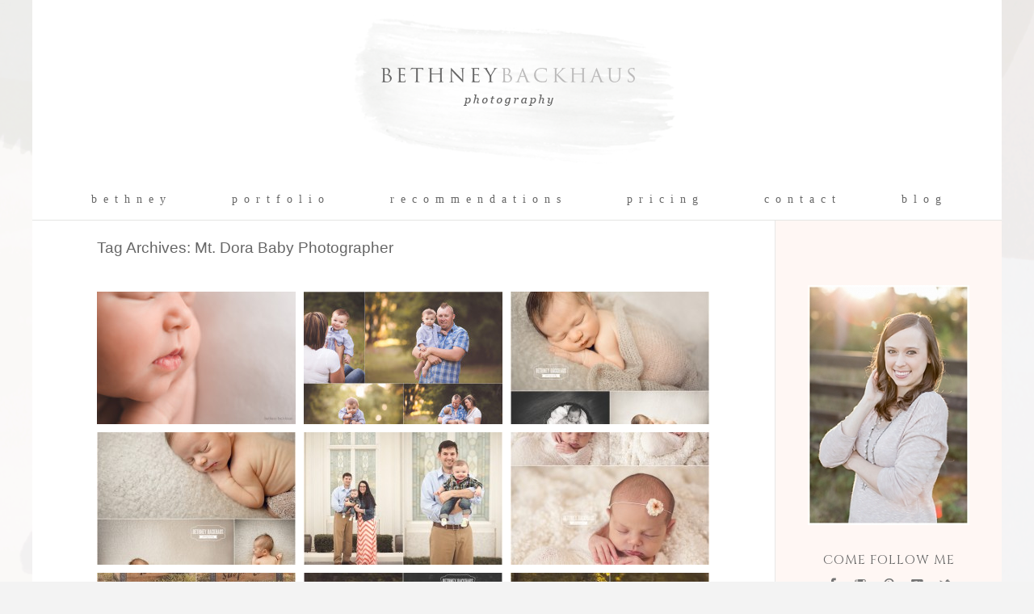

--- FILE ---
content_type: text/html; charset=UTF-8
request_url: http://www.bethneybackhaus.com/tag/mt-dora-baby-photographer/
body_size: 10201
content:
<!DOCTYPE html>
<html lang="en-US"><!-- p5 build #406 -->
<head>
	<title>Posts tagged: "Mt. Dora Baby Photographer Archives - Orlando Newborn Photography | Bethney Backhaus Photography" &raquo; Orlando Newborn Photography | Bethney Backhaus Photography</title>
	<meta charset="UTF-8" />
	<meta http-equiv="imagetoolbar" content="no" />
	<meta http-equiv="X-UA-Compatible" content="IE=edge" />
	<meta name="description" content="Tag Archives: Mt. Dora Baby Photographer Archives - Orlando Newborn Photography | Bethney Backhaus Photography - Bethney Backhaus is an on location, natural light, modern lifestyle, and portrait photographer specializing in family, child, baby, newborn, and maternity photography. Bethney Backhaus is located an hour north of Orlando, FL and serves the surrounding Orlando and Lake County, FL area." />
	<meta name="keywords" content="Mount Dora FL, Eustis FL, Tavares FL, Leesburg FL, Central Florida, Orlando FL, Mt. Dora Florida, Central Florida, Lake County, FL" />
	<meta name="pinterest" content="nohover" />
	<link rel="stylesheet" href="//netdna.bootstrapcdn.com/font-awesome/4.3.0/css/font-awesome.css" id="fa-styles"/>

	<!-- wp_head() elements -->
	<meta name='robots' content='index, follow, max-image-preview:large, max-snippet:-1, max-video-preview:-1' />
	
	<!-- This site is optimized with the Yoast SEO plugin v24.9 - https://yoast.com/wordpress/plugins/seo/ -->
	<link rel="canonical" href="http://www.bethneybackhaus.com/tag/mt-dora-baby-photographer/" />
	<link rel="next" href="http://www.bethneybackhaus.com/tag/mt-dora-baby-photographer/page/2/" />
	<meta property="og:locale" content="en_US" />
	<meta property="og:type" content="article" />
	<meta property="og:title" content="Mt. Dora Baby Photographer Archives - Orlando Newborn Photography | Bethney Backhaus Photography" />
	<meta property="og:url" content="http://www.bethneybackhaus.com/tag/mt-dora-baby-photographer/" />
	<meta property="og:site_name" content="Orlando Newborn Photography | Bethney Backhaus Photography" />
	<script type="application/ld+json" class="yoast-schema-graph">{"@context":"https://schema.org","@graph":[{"@type":"CollectionPage","@id":"http://www.bethneybackhaus.com/tag/mt-dora-baby-photographer/","url":"http://www.bethneybackhaus.com/tag/mt-dora-baby-photographer/","name":"Mt. Dora Baby Photographer Archives - Orlando Newborn Photography | Bethney Backhaus Photography","isPartOf":{"@id":"http://www.bethneybackhaus.com/#website"},"breadcrumb":{"@id":"http://www.bethneybackhaus.com/tag/mt-dora-baby-photographer/#breadcrumb"},"inLanguage":"en-US"},{"@type":"BreadcrumbList","@id":"http://www.bethneybackhaus.com/tag/mt-dora-baby-photographer/#breadcrumb","itemListElement":[{"@type":"ListItem","position":1,"name":"Home","item":"http://www.bethneybackhaus.com/"},{"@type":"ListItem","position":2,"name":"Mt. Dora Baby Photographer"}]},{"@type":"WebSite","@id":"http://www.bethneybackhaus.com/#website","url":"http://www.bethneybackhaus.com/","name":"Orlando Newborn Photography | Bethney Backhaus Photography","description":"Bethney of Bethney Backhaus Photography is an Orlando Newborn Photographer also specializing in family, maternity and baby photography in Orlando, Florida and surrounding areas including but not limited to Mount Dora and Winter Park.","potentialAction":[{"@type":"SearchAction","target":{"@type":"EntryPoint","urlTemplate":"http://www.bethneybackhaus.com/?s={search_term_string}"},"query-input":{"@type":"PropertyValueSpecification","valueRequired":true,"valueName":"search_term_string"}}],"inLanguage":"en-US"}]}</script>
	<!-- / Yoast SEO plugin. -->
	
	
	<link rel="alternate" type="application/rss+xml" title="Orlando Newborn Photography | Bethney Backhaus Photography &raquo; Mt. Dora Baby Photographer Tag Feed" href="http://www.bethneybackhaus.com/tag/mt-dora-baby-photographer/feed/" />
	<style id='wp-img-auto-sizes-contain-inline-css' type='text/css'>
	img:is([sizes=auto i],[sizes^="auto," i]){contain-intrinsic-size:3000px 1500px}
	/*# sourceURL=wp-img-auto-sizes-contain-inline-css */
	</style>
	<link rel='stylesheet' id='myPinterestBadge-css' href='http://www.bethneybackhaus.com/website/wp-content/plugins/my-pinterest-badge/css/mypinterest.css?ver=6.9' type='text/css' media='all' />
	<link rel='stylesheet' id='jquery.bxslider-css' href='//www.bethneybackhaus.com/website/wp-content/plugins/testimonials-widget/includes/libraries/testimonials-widget/includes/libraries/bxslider-4/dist/jquery.bxslider.css?ver=6.9' type='text/css' media='all' />
	<link rel='stylesheet' id='Axl_Testimonials_Widget-css' href='//www.bethneybackhaus.com/website/wp-content/plugins/testimonials-widget/includes/libraries/testimonials-widget/assets/css/testimonials-widget.css?ver=6.9' type='text/css' media='all' />
	<link rel='stylesheet' id='Axl_Testimonials_Widget_Premium-css' href='//www.bethneybackhaus.com/website/wp-content/plugins/testimonials-widget/assets/css/testimonials-widget-premium.css?ver=6.9' type='text/css' media='all' />
	<link rel='stylesheet' id='testimonials-widget-premium-form-css' href='//www.bethneybackhaus.com/website/wp-content/plugins/testimonials-widget/assets/css/testimonials-widget-premium-form.css?ver=6.9' type='text/css' media='all' />
	<style id='wp-emoji-styles-inline-css' type='text/css'>
	
	img.wp-smiley, img.emoji {
		display: inline !important;
		border: none !important;
		box-shadow: none !important;
		height: 1em !important;
		width: 1em !important;
		margin: 0 0.07em !important;
		vertical-align: -0.1em !important;
		background: none !important;
		padding: 0 !important;
	}
	/*# sourceURL=wp-emoji-styles-inline-css */
	</style>
	<link rel='stylesheet' id='wp-block-library-css' href='http://www.bethneybackhaus.com/website/wp-includes/css/dist/block-library/style.min.css?ver=6.9' type='text/css' media='all' />
	<style id='wp-block-library-inline-css' type='text/css'>
	/*wp_block_styles_on_demand_placeholder:6970014f359be*/
	/*# sourceURL=wp-block-library-inline-css */
	</style>
	<style id='classic-theme-styles-inline-css' type='text/css'>
	/*! This file is auto-generated */
	.wp-block-button__link{color:#fff;background-color:#32373c;border-radius:9999px;box-shadow:none;text-decoration:none;padding:calc(.667em + 2px) calc(1.333em + 2px);font-size:1.125em}.wp-block-file__button{background:#32373c;color:#fff;text-decoration:none}
	/*# sourceURL=/wp-includes/css/classic-themes.min.css */
	</style>
	<link rel='stylesheet' id='contact-form-7-css' href='http://www.bethneybackhaus.com/website/wp-content/plugins/contact-form-7/includes/css/styles.css?ver=5.8' type='text/css' media='all' />
	<link rel='stylesheet' id='pinterest-pinboard-widget-style-css' href='http://www.bethneybackhaus.com/website/wp-content/plugins/pinterest-pinboard-widget/style.css?v=1&#038;ver=6.9' type='text/css' media='all' />
	<link rel='stylesheet' id='wp-advanced-rp-css-css' href='http://www.bethneybackhaus.com/website/wp-content/plugins/advanced-recent-posts-widget/css/advanced-recent-posts-widget.css?ver=6.9' type='text/css' media='all' />
	<link rel='stylesheet' id='mediaelementjs-styles-css' href='http://www.bethneybackhaus.com/website/wp-content/plugins/media-element-html5-video-and-audio-player/mediaelement/v4/mediaelementplayer.min.css?ver=6.9' type='text/css' media='all' />
	<link rel='stylesheet' id='mediaelementjs-styles-legacy-css' href='http://www.bethneybackhaus.com/website/wp-content/plugins/media-element-html5-video-and-audio-player/mediaelement/v4/mediaelementplayer-legacy.min.css?ver=6.9' type='text/css' media='all' />
	<script type="text/javascript" src="http://www.bethneybackhaus.com/website/wp-content/plugins/my-pinterest-badge/js/mypinterest.js?ver=6.9" id="myPinterestBadge-js"></script>
	<script type="text/javascript" src="http://www.bethneybackhaus.com/website/wp-includes/js/jquery/jquery.min.js?ver=3.7.1" id="jquery-core-js"></script>
	<script type="text/javascript" src="http://www.bethneybackhaus.com/website/wp-includes/js/jquery/jquery-migrate.min.js?ver=3.4.1" id="jquery-migrate-js"></script>
	<script type="text/javascript" src="http://www.bethneybackhaus.com/website/wp-includes/js/underscore.min.js?ver=1.13.7" id="underscore-js"></script>
	<script type="text/javascript" src="http://www.bethneybackhaus.com/website/wp-content/plugins/media-element-html5-video-and-audio-player/mediaelement/v4/mediaelement-and-player.min.js?ver=4.2.8" id="mediaelementjs-scripts-js"></script>
	<link rel="https://api.w.org/" href="http://www.bethneybackhaus.com/wp-json/" /><link rel="alternate" title="JSON" type="application/json" href="http://www.bethneybackhaus.com/wp-json/wp/v2/tags/14" /><link rel="EditURI" type="application/rsd+xml" title="RSD" href="http://www.bethneybackhaus.com/website/xmlrpc.php?rsd" />
	<meta name="generator" content="WordPress 6.9" />
	<meta name="google-site-verification" content="nhwjIRaln0oG7Kx2cTIYbLk4_C2sjk5sauDX601PKgA" /><!-- Pinterest Meta Tag added by Pinterest Verify Meta Tag Plugin v1.3: http://tutskid.com/pinterest-verify-meta-tag/ -->
	<meta name="p:domain_verify" content="69e31a95bdaaa572e9dafaa34ec3c497" />
	
	<!-- END wp_head() elements -->

	<!--[if lt IE 9]>
		<script src="http://www.bethneybackhaus.com/website/wp-content/themes/prophoto5/js/html5shiv.js?ver=406"></script>
	<![endif]-->
	<script src="http://www.bethneybackhaus.com/website/wp-content/uploads/pp/static/1612582244_script.js"></script>
	<link rel="stylesheet" href="http://www.bethneybackhaus.com/website/wp-content/uploads/pp/static/1612582244_style.css" type="text/css"/>
	<link rel="stylesheet" href="http://www.bethneybackhaus.com/website/wp-content/uploads/pp/static/1612582244_retina.css" type="text/css" media="only screen and (-webkit-min-device-pixel-ratio: 1.5)"/>
	<link rel="stylesheet" href="https://fonts.googleapis.com/css?family=Pinyon+Script|Gilda+Display|Cinzel|League+Script|Josefin+Sans&subset=latin,latin-ext" type="text/css"/>
	<link rel="alternate" href="http://www.bethneybackhaus.com/feed/" type="application/rss+xml" title="Orlando Newborn Photography | Bethney Backhaus Photography Posts RSS feed"/>
	<link rel="pingback" href="http://www.bethneybackhaus.com/website/xmlrpc.php"/> 
</head>
<body id="body" class="archive tag tag-mt-dora-baby-photographer tag-14 wp-theme-prophoto5 not-mobile has-sidebar excerpted-posts">
	<div id="inner-body">

	
	<div id="outer-wrap-centered">

		<div id="middle-wrap">

			<div id="inner-wrap">

				<header class="sc"><div id="logo-wrap"><div id="logo">
	<a href="http://www.bethneybackhaus.com" title="Orlando Newborn Photography | Bethney Backhaus Photography" rel="home" id="logo-img-a">
		<img src="http://www.bethneybackhaus.com/website/wp-content/uploads/pp/images/logo_1450621386.png" id="logo-img" width="442" height="222" alt="Orlando Newborn Photography | Bethney Backhaus Photography logo" />	</a>

	<h1>
		<a href="http://www.bethneybackhaus.com" title="Orlando Newborn Photography | Bethney Backhaus Photography" rel="home">Orlando Newborn Photography | Bethney Backhaus Photography</a>
	</h1>

	<p>
		Bethney of Bethney Backhaus Photography is an Orlando Newborn Photographer also specializing in family, maternity and baby photography in Orlando, Florida and surrounding areas including but not limited to Mount Dora and Winter Park. 
	</p>

</div><!-- #logo -->
</div>
<nav id="primary-nav" class="centered sc">

	<ul class="primary-nav-menu suckerfish sc">

		<li id="primary_nav_menu_item_5" class="text-b-e-t-h-n-e-y mi-type-manual has-children mi-anchor-text first-menu-item" style="padding-top:18px;padding-bottom:18px;">


	<a href="#" class="text-b-e-t-h-n-e-y mi-type-manual has-children mi-anchor-text first-menu-item">b e t h n e y</a>
	<ul style="margin-top:18px;"><li id="primary_nav_menu_item_16" class="text-about-me mi-type-internal mi-page mi-anchor-text">


	<a href="http://www.bethneybackhaus.com/about-me/" class="text-about-me mi-type-internal mi-page mi-anchor-text">About me</a>
	
</li><li id="primary_nav_menu_item_19" class="text-cmpro-daily-project mi-type-manual mi-anchor-text">


	<a href="http://www.clickinmoms.com/cmprodaily/author/bethneybackhaus/" class="text-cmpro-daily-project mi-type-manual mi-anchor-text" target="_blank">CMPro Daily Project</a>
	
</li></ul>
</li><li id="primary_nav_menu_item_1" class="text-p-o-r-t-f-o-l-i-o mi-type-container mi-container has-children mi-anchor-text" style="padding-top:18px;padding-bottom:18px;">


	<a href="#" class="text-p-o-r-t-f-o-l-i-o mi-type-container mi-container has-children mi-anchor-text">p o r t f o l i o</a>
	<ul style="margin-top:18px;"><li id="primary_nav_menu_item_20" class="text-newborns mi-type-internal mi-page mi-anchor-text">


	<a href="http://www.bethneybackhaus.com/orlando-newborn-photographer/" class="text-newborns mi-type-internal mi-page mi-anchor-text">Newborns</a>
	
</li><li id="primary_nav_menu_item_21" class="text-kids mi-type-internal mi-page mi-anchor-text">


	<a href="http://www.bethneybackhaus.com/orlando-kids-photographer/" class="text-kids mi-type-internal mi-page mi-anchor-text">Kids</a>
	
</li><li id="primary_nav_menu_item_15" class="text-families mi-type-internal mi-page mi-anchor-text">


	<a href="http://www.bethneybackhaus.com/orlando-family-photographer/" class="text-families mi-type-internal mi-page mi-anchor-text">Families</a>
	
</li></ul>
</li><li id="primary_nav_menu_item_18" class="text-r-e-c-o-m-m-e-n-d-a-t-i-o-n-s mi-type-internal mi-page mi-anchor-text" style="padding-top:18px;padding-bottom:18px;">


	<a href="http://www.bethneybackhaus.com/kind-words/" class="text-r-e-c-o-m-m-e-n-d-a-t-i-o-n-s mi-type-internal mi-page mi-anchor-text">r e c o m m e n d a t i o n s</a>
	
</li><li id="primary_nav_menu_item_12" class="text-p-r-i-c-i-n-g- mi-type-internal mi-page mi-anchor-text" style="padding-top:18px;padding-bottom:18px;">


	<a href="http://www.bethneybackhaus.com/pricing/" class="text-p-r-i-c-i-n-g- mi-type-internal mi-page mi-anchor-text">p r i c i n g </a>
	
</li><li id="primary_nav_menu_item_17" class="text-c-o-n-t-a-c-t- mi-type-internal mi-page mi-anchor-text" style="padding-top:18px;padding-bottom:18px;">


	<a href="http://www.bethneybackhaus.com/contact/" class="text-c-o-n-t-a-c-t- mi-type-internal mi-page mi-anchor-text">c o n t a c t </a>
	
</li><li id="primary_nav_menu_item_7" class="text-b-l-o-g- mi-type-internal mi-page mi-anchor-text last-menu-item" style="padding-top:18px;padding-bottom:18px;">


	<a href="http://www.bethneybackhaus.com/blog/" class="text-b-l-o-g- mi-type-internal mi-page mi-anchor-text last-menu-item">b l o g </a>
	
</li>
	</ul>

</nav><div id="primary-nav-ajax-receptacle" class="nav-ajax-receptacle sc content-bg"></div></header><div id="contact-form" class="sc" style="display:none">

	
</div><!-- #contact-form--><table id="content-wrap">

	<tr>

		<td id="content">

			<div class="page-title-wrap content-bg">

	<h2 class="page-title">
		Tag Archives: <span>Mt. Dora Baby Photographer</span>
	</h2>

	
</div> <!-- .page-title-wrap  -->

<!-- grid markup served from cache -->
<div class="excerpts-grid-wrap content-bg"><div id="grid-excerpts" class="grid grid-type-excerpts grid-style-img_rollover_text grid-format-cropped sc">
<div class="row sc"><div class="grid-item grid-row-1 grid-col-1 overlay-fade" style="width:246px;height:164px;" data-item-height="164" data-img-border-width="0">

	<img src="http://www.bethneybackhaus.com/website/wp-content/uploads/2015/02/11-1541-post/20150204_001-2-246x164.jpg" class="grid-img pp-no-pin ov-done" width="246" height="164" alt="" data-src-2x="http://www.bethneybackhaus.com/website/wp-content/uploads/2015/02/11-1541-post/20150204_001-2-492x328.jpg" />
	

	<div class="grid-overlay">

		<span class="overlay-bg" style="width:246px;height:164px;"></span>

		<div class="text-wrap">

			<h3>
				<a href="http://www.bethneybackhaus.com/simply-posed-newborn-baby-girl-newborn-photographer-orlando-fl/"  title="permalink to Simply posed newborn baby girl | Newborn Photographer Orlando FL">
					Simply posed newborn baby girl | Newborn Photographer Orlando FL				</a>
			</h3>

			
				<p class="text">
					Oh my! This sweet baby girl came to see me at my home studio last week! She just brightened up my entire week! It was<span class="read-more-wrap"><a href="http://www.bethneybackhaus.com/simply-posed-newborn-baby-girl-newborn-photographer-orlando-fl/" title="Simply posed newborn baby girl | Newborn Photographer Orlando FL">View full post &raquo;</a></span>				</p>

			
		</div>

	</div>

</div>
<div class="grid-item grid-row-1 grid-col-2 overlay-fade" style="width:246px;height:164px;" data-item-height="164" data-img-border-width="0">

	<img src="http://www.bethneybackhaus.com/website/wp-content/uploads/2014/10/cottonfamreal-246x164.jpg" class="grid-img pp-no-pin ov-done" width="246" height="164" alt="" data-src-2x="http://www.bethneybackhaus.com/website/wp-content/uploads/2014/10/cottonfamreal-492x328.jpg" />
	

	<div class="grid-overlay">

		<span class="overlay-bg" style="width:246px;height:164px;"></span>

		<div class="text-wrap">

			<h3>
				<a href="http://www.bethneybackhaus.com/the-cotton-family-orlando-family-photographer/"  title="permalink to The Cotton Family | Orlando Family Photographer">
					The Cotton Family | Orlando Family Photographer				</a>
			</h3>

			
				<p class="text">
					I say it all the time, but 6 months is my absolute favorite age to photograph! Babies are always so smiley at this age<span class="read-more-wrap"><a href="http://www.bethneybackhaus.com/the-cotton-family-orlando-family-photographer/" title="The Cotton Family | Orlando Family Photographer">View full post &raquo;</a></span>				</p>

			
		</div>

	</div>

</div>
<div class="grid-item grid-row-1 grid-col-3 last-in-row overlay-fade" style="width:246px;height:164px;" data-item-height="164" data-img-border-width="0">

	<img src="http://www.bethneybackhaus.com/website/wp-content/uploads/2014/09/2014-08-13_0003-246x164.jpg" class="grid-img pp-no-pin ov-done" width="246" height="164" alt="" data-src-2x="http://www.bethneybackhaus.com/website/wp-content/uploads/2014/09/2014-08-13_0003-492x328.jpg" />
	

	<div class="grid-overlay">

		<span class="overlay-bg" style="width:246px;height:164px;"></span>

		<div class="text-wrap">

			<h3>
				<a href="http://www.bethneybackhaus.com/baby-wyatt-orlando-newborn-photographer/"  title="permalink to Baby Wyatt | Orlando Newborn Photographer">
					Baby Wyatt | Orlando Newborn Photographer				</a>
			</h3>

			
				<p class="text">
					Sweet little Wyatt. So squish and sleepy at one week old.


Ready to book your session? Email me here!
-Bethney
Related<span class="read-more-wrap"><a href="http://www.bethneybackhaus.com/baby-wyatt-orlando-newborn-photographer/" title="Baby Wyatt | Orlando Newborn Photographer">View full post &raquo;</a></span>				</p>

			
		</div>

	</div>

</div>
</div>
<div class="row sc"><div class="grid-item grid-row-2 grid-col-1 overlay-fade" style="width:246px;height:164px;" data-item-height="164" data-img-border-width="0">

	<img src="http://www.bethneybackhaus.com/website/wp-content/uploads/2014/09/2014-09-27_0001-246x164.jpg" class="grid-img pp-no-pin ov-done" width="246" height="164" alt="" data-src-2x="http://www.bethneybackhaus.com/website/wp-content/uploads/2014/09/2014-09-27_0001-492x328.jpg" />
	

	<div class="grid-overlay">

		<span class="overlay-bg" style="width:246px;height:164px;"></span>

		<div class="text-wrap">

			<h3>
				<a href="http://www.bethneybackhaus.com/harrison-orlando-newborn-photographer/"  title="permalink to Harrison | Orlando Newborn Photographer">
					Harrison | Orlando Newborn Photographer				</a>
			</h3>

			
				<p class="text">
					Here is some more newborn goodness for your day! Little Harrison was just perfect for his session. I had fun trying out<span class="read-more-wrap"><a href="http://www.bethneybackhaus.com/harrison-orlando-newborn-photographer/" title="Harrison | Orlando Newborn Photographer">View full post &raquo;</a></span>				</p>

			
		</div>

	</div>

</div>
<div class="grid-item grid-row-2 grid-col-2 overlay-fade" style="width:246px;height:164px;" data-item-height="164" data-img-border-width="0">

	<img src="http://www.bethneybackhaus.com/website/wp-content/uploads/2014/03/2014-03-20_0001-246x164.jpg" class="grid-img pp-no-pin ov-done" width="246" height="164" alt="" data-src-2x="http://www.bethneybackhaus.com/website/wp-content/uploads/2014/03/2014-03-20_0001-492x328.jpg" />
	

	<div class="grid-overlay">

		<span class="overlay-bg" style="width:246px;height:164px;"></span>

		<div class="text-wrap">

			<h3>
				<a href="http://www.bethneybackhaus.com/the-b-family-orlando-family-photographer/"  title="permalink to The B Family | Orlando Family Photographer">
					The B Family | Orlando Family Photographer				</a>
			</h3>

			
				<p class="text">
					Isn&#8217;t this family the sweetest? Photographing parents with their little ones has to be one of the best things<span class="read-more-wrap"><a href="http://www.bethneybackhaus.com/the-b-family-orlando-family-photographer/" title="The B Family | Orlando Family Photographer">View full post &raquo;</a></span>				</p>

			
		</div>

	</div>

</div>
<div class="grid-item grid-row-2 grid-col-3 last-in-row overlay-fade" style="width:246px;height:164px;" data-item-height="164" data-img-border-width="0">

	<img src="http://www.bethneybackhaus.com/website/wp-content/uploads/2014/03/2014-03-10_0001-246x164.jpg" class="grid-img pp-no-pin ov-done" width="246" height="164" alt="" data-src-2x="http://www.bethneybackhaus.com/website/wp-content/uploads/2014/03/2014-03-10_0001-492x328.jpg" />
	

	<div class="grid-overlay">

		<span class="overlay-bg" style="width:246px;height:164px;"></span>

		<div class="text-wrap">

			<h3>
				<a href="http://www.bethneybackhaus.com/sweet-olivia-orlando-fl-newborn-photographer/"  title="permalink to Sweet Olivia | Orlando FL Newborn Photographer">
					Sweet Olivia | Orlando FL Newborn Photographer				</a>
			</h3>

			
				<p class="text">
					I feel so very blessed to have this job. Getting to snuggle newborn babies and meet new families&#8230;it&#8217;s just<span class="read-more-wrap"><a href="http://www.bethneybackhaus.com/sweet-olivia-orlando-fl-newborn-photographer/" title="Sweet Olivia | Orlando FL Newborn Photographer">View full post &raquo;</a></span>				</p>

			
		</div>

	</div>

</div>
</div>
<div class="row sc"><div class="grid-item grid-row-3 grid-col-1 overlay-fade" style="width:246px;height:164px;" data-item-height="164" data-img-border-width="0">

	<img src="http://www.bethneybackhaus.com/website/wp-content/uploads/2014/02/2014-02-19_0001-246x164.jpg" class="grid-img pp-no-pin ov-done" width="246" height="164" alt="" data-src-2x="http://www.bethneybackhaus.com/website/wp-content/uploads/2014/02/2014-02-19_0001-492x328.jpg" />
	

	<div class="grid-overlay">

		<span class="overlay-bg" style="width:246px;height:164px;"></span>

		<div class="text-wrap">

			<h3>
				<a href="http://www.bethneybackhaus.com/hayes-6-months-orlando-baby-photographer/"  title="permalink to Hayes 6 Months | Orlando Baby Photographer">
					Hayes 6 Months | Orlando Baby Photographer				</a>
			</h3>

			
				<p class="text">
					Someone should call baby Gap really quick because I&#8217;m pretty sure Hayes is the perfect baby model. You might<span class="read-more-wrap"><a href="http://www.bethneybackhaus.com/hayes-6-months-orlando-baby-photographer/" title="Hayes 6 Months | Orlando Baby Photographer">View full post &raquo;</a></span>				</p>

			
		</div>

	</div>

</div>
<div class="grid-item grid-row-3 grid-col-2 overlay-fade" style="width:246px;height:164px;" data-item-height="164" data-img-border-width="0">

	<img src="http://www.bethneybackhaus.com/website/wp-content/uploads/2014/02/2014-02-10_0001-246x164.jpg" class="grid-img pp-no-pin ov-done" width="246" height="164" alt="" data-src-2x="http://www.bethneybackhaus.com/website/wp-content/uploads/2014/02/2014-02-10_0001-492x328.jpg" />
	

	<div class="grid-overlay">

		<span class="overlay-bg" style="width:246px;height:164px;"></span>

		<div class="text-wrap">

			<h3>
				<a href="http://www.bethneybackhaus.com/ella-davis-orlando-child-photographer/"  title="permalink to Ella &#038; Davis | Orlando Child Photographer">
					Ella &#038; Davis | Orlando Child Photographer				</a>
			</h3>

			
				<p class="text">
					For Ella and Davis&#8217;s Orlando session we headed out to one of my favorite downtown parks on such a perfect<span class="read-more-wrap"><a href="http://www.bethneybackhaus.com/ella-davis-orlando-child-photographer/" title="Ella &#038; Davis | Orlando Child Photographer">View full post &raquo;</a></span>				</p>

			
		</div>

	</div>

</div>
<div class="grid-item grid-row-3 grid-col-3 last-in-row overlay-fade" style="width:246px;height:164px;" data-item-height="164" data-img-border-width="0">

	<img src="http://www.bethneybackhaus.com/website/wp-content/uploads/2014/01/2014-01-30_0001-246x164.jpg" class="grid-img pp-no-pin ov-done" width="246" height="164" alt="" data-src-2x="http://www.bethneybackhaus.com/website/wp-content/uploads/2014/01/2014-01-30_0001-492x328.jpg" />
	

	<div class="grid-overlay">

		<span class="overlay-bg" style="width:246px;height:164px;"></span>

		<div class="text-wrap">

			<h3>
				<a href="http://www.bethneybackhaus.com/the-stowe-family-orlando-family-photographer/"  title="permalink to The Stowe Family | Orlando Family Photographer">
					The Stowe Family | Orlando Family Photographer				</a>
			</h3>

			
				<p class="text">
					Meet the Stowe family! We had a great time together at our photo session in Orlando. Can you believe this beautiful<span class="read-more-wrap"><a href="http://www.bethneybackhaus.com/the-stowe-family-orlando-family-photographer/" title="The Stowe Family | Orlando Family Photographer">View full post &raquo;</a></span>				</p>

			
		</div>

	</div>

</div>
</div>
<div class="row sc"><div class="grid-item grid-row-4 grid-col-1 overlay-fade" style="width:246px;height:164px;" data-item-height="164" data-img-border-width="0">

	<img src="http://www.bethneybackhaus.com/website/wp-content/uploads/2014/01/2014-01-27_0001-246x164.jpg" class="grid-img pp-no-pin ov-done" width="246" height="164" alt="" data-src-2x="http://www.bethneybackhaus.com/website/wp-content/uploads/2014/01/2014-01-27_0001-492x328.jpg" />
	

	<div class="grid-overlay">

		<span class="overlay-bg" style="width:246px;height:164px;"></span>

		<div class="text-wrap">

			<h3>
				<a href="http://www.bethneybackhaus.com/the-ordonez-family-disney-world-vacation-photographer/"  title="permalink to The Ordonez Family | Disney World Vacation Photographer">
					The Ordonez Family | Disney World Vacation Photographer				</a>
			</h3>

			
				<p class="text">
					I love shooting at Disney World and I love getting to shoot for other photographers. This session included both of<span class="read-more-wrap"><a href="http://www.bethneybackhaus.com/the-ordonez-family-disney-world-vacation-photographer/" title="The Ordonez Family | Disney World Vacation Photographer">View full post &raquo;</a></span>				</p>

			
		</div>

	</div>

</div>
<div class="grid-item grid-row-4 grid-col-2 overlay-fade" style="width:246px;height:164px;" data-item-height="164" data-img-border-width="0">

	<img src="http://www.bethneybackhaus.com/website/wp-content/uploads/2014/01/2014-01-15_0001-246x164.jpg" class="grid-img pp-no-pin ov-done" width="246" height="164" alt="" data-src-2x="http://www.bethneybackhaus.com/website/wp-content/uploads/2014/01/2014-01-15_0001-492x328.jpg" />
	

	<div class="grid-overlay">

		<span class="overlay-bg" style="width:246px;height:164px;"></span>

		<div class="text-wrap">

			<h3>
				<a href="http://www.bethneybackhaus.com/merrick-9-months-mount-dora-child-photographer/"  title="permalink to Merrick 9 Months | Mount Dora Child Photographer">
					Merrick 9 Months | Mount Dora Child Photographer				</a>
			</h3>

			
				<p class="text">
					Every time I get to photograph Merrick is a treat! You might recognize him from his 3 month, and 6 month session. We<span class="read-more-wrap"><a href="http://www.bethneybackhaus.com/merrick-9-months-mount-dora-child-photographer/" title="Merrick 9 Months | Mount Dora Child Photographer">View full post &raquo;</a></span>				</p>

			
		</div>

	</div>

</div>
<div class="grid-item grid-row-4 grid-col-3 last-in-row overlay-fade" style="width:246px;height:164px;" data-item-height="164" data-img-border-width="0">

	<img src="http://www.bethneybackhaus.com/website/wp-content/uploads/2013/10/2013-10-16_0001-246x164.jpg" class="grid-img pp-no-pin ov-done" width="246" height="164" alt="" data-src-2x="http://www.bethneybackhaus.com/website/wp-content/uploads/2013/10/2013-10-16_0001-492x328.jpg" />
	

	<div class="grid-overlay">

		<span class="overlay-bg" style="width:246px;height:164px;"></span>

		<div class="text-wrap">

			<h3>
				<a href="http://www.bethneybackhaus.com/harper-mount-dora-newborn-photographer/"  title="permalink to Harper | Mount Dora Newborn Photographer">
					Harper | Mount Dora Newborn Photographer				</a>
			</h3>

			
				<p class="text">
					I don&#8217;t think I saw little Harper&#8217;s eyes the entire time we were taking her photos. She let me pose her any<span class="read-more-wrap"><a href="http://www.bethneybackhaus.com/harper-mount-dora-newborn-photographer/" title="Harper | Mount Dora Newborn Photographer">View full post &raquo;</a></span>				</p>

			
		</div>

	</div>

</div>
</div>
<div class="row sc"><div class="grid-item grid-row-5 grid-col-1 overlay-fade" style="width:246px;height:164px;" data-item-height="164" data-img-border-width="0">

	<img src="http://www.bethneybackhaus.com/website/wp-content/uploads/2013/08/2013-08-30_0001-246x164.jpg" class="grid-img pp-no-pin ov-done" width="246" height="164" alt="" data-src-2x="http://www.bethneybackhaus.com/website/wp-content/uploads/2013/08/2013-08-30_0001-492x328.jpg" />
	

	<div class="grid-overlay">

		<span class="overlay-bg" style="width:246px;height:164px;"></span>

		<div class="text-wrap">

			<h3>
				<a href="http://www.bethneybackhaus.com/lillie-1-year-mount-dora-baby-photographer/"  title="permalink to Lillie 1 Year | Mount Dora Baby Photographer">
					Lillie 1 Year | Mount Dora Baby Photographer				</a>
			</h3>

			
				<p class="text">
					You might recognize sweet Lillie from her 8 month session in Mount Dora from a while back. I can&#8217;t believe she is<span class="read-more-wrap"><a href="http://www.bethneybackhaus.com/lillie-1-year-mount-dora-baby-photographer/" title="Lillie 1 Year | Mount Dora Baby Photographer">View full post &raquo;</a></span>				</p>

			
		</div>

	</div>

</div>
<div class="grid-item grid-row-5 grid-col-2 overlay-fade" style="width:246px;height:164px;" data-item-height="164" data-img-border-width="0">

	<img src="http://www.bethneybackhaus.com/website/wp-content/uploads/2013/08/2013-08-23_0001-246x164.jpg" class="grid-img pp-no-pin ov-done" width="246" height="164" alt="" data-src-2x="http://www.bethneybackhaus.com/website/wp-content/uploads/2013/08/2013-08-23_0001-492x328.jpg" />
	

	<div class="grid-overlay">

		<span class="overlay-bg" style="width:246px;height:164px;"></span>

		<div class="text-wrap">

			<h3>
				<a href="http://www.bethneybackhaus.com/the-karban-family-orlando-vacation-photographer/"  title="permalink to The Karban Family | Orlando Vacation Photographer">
					The Karban Family | Orlando Vacation Photographer				</a>
			</h3>

			
				<p class="text">
					Meet the Karban family! Courtney is a fellow photographer and clickin mom (check out her beautiful work here). When she<span class="read-more-wrap"><a href="http://www.bethneybackhaus.com/the-karban-family-orlando-vacation-photographer/" title="The Karban Family | Orlando Vacation Photographer">View full post &raquo;</a></span>				</p>

			
		</div>

	</div>

</div>
<div class="grid-item grid-row-5 grid-col-3 last-in-row overlay-fade" style="width:246px;height:164px;" data-item-height="164" data-img-border-width="0">

	<img src="http://www.bethneybackhaus.com/website/wp-content/uploads/2013/08/2013-08-22_0007-246x164.jpg" class="grid-img pp-no-pin ov-done" width="246" height="164" alt="" data-src-2x="http://www.bethneybackhaus.com/website/wp-content/uploads/2013/08/2013-08-22_0007-492x328.jpg" />
	

	<div class="grid-overlay">

		<span class="overlay-bg" style="width:246px;height:164px;"></span>

		<div class="text-wrap">

			<h3>
				<a href="http://www.bethneybackhaus.com/bryson-lane-orlando-newborn-photographer/"  title="permalink to Bryson &#038; Lane | Orlando Newborn Photographer">
					Bryson &#038; Lane | Orlando Newborn Photographer				</a>
			</h3>

			
				<p class="text">
					TWINS!
This Orlando newborn session was one of my absolute favorites to date! When I first heard Amanda was having<span class="read-more-wrap"><a href="http://www.bethneybackhaus.com/bryson-lane-orlando-newborn-photographer/" title="Bryson &#038; Lane | Orlando Newborn Photographer">View full post &raquo;</a></span>				</p>

			
		</div>

	</div>

</div>

</div>
</div>
</div>
<!-- end grid markup -->

<p id="adjacent-posts-links" class="sc content-bg">
	<span class="prev-post-link-wrap"><a href="http://www.bethneybackhaus.com/tag/mt-dora-baby-photographer/page/2/" >« Previous</a></span>
	<span class="next-post-link-wrap"></span>
</p>
		</td>

		<td id="sidebar" class="sidebar">

			<ul>

				<li id="pp-custom-icon-9" class="widget sc widget_pp-custom-icon"><div class="pp-widget-centered"><a id="pp-custom-icon-9" href="http://www.bethneybackhaus.com/about-me/" class="icon-link"><img src="http://www.bethneybackhaus.com/website/wp-content/uploads/pp/images/widget_custom_image_3_1422373837(pp_w200_h297).jpg" class="pp-custom-icon img-downsized img-imagick-downsized img-downsized img-imagick-downsized" width="200" height="297" alt="" data-src-2x="http://www.bethneybackhaus.com/website/wp-content/uploads/pp/images/widget_custom_image_3_1422373837.jpg" /></a></div></li>
<li id="pp-custom-icon-10" class="widget sc widget_pp-custom-icon"><div class="pp-widget-centered"><h3 class='widgettitle'>COME FOLLOW ME</h3>
<a id="pp-custom-icon-10" href="https://www.facebook.com/BethneyBackhausPhotography" class="icon-link"target="_blank" style="margin-right:10px;"><span class="pp-button pp-button-3"><span class="layer layer-1 img-layer"><img src="http://www.bethneybackhaus.com/website/wp-content/uploads/pp/images/btn3_l1_img_1401316880.png" class="pp-btn-img" width="50" height="25" alt="" /></span></span></a><a id="pp-custom-icon-10" href="http://instagram.com/bethneybackhausphotography/" class="icon-link"target="_blank" style="margin-right:10px;"><span class="pp-button pp-button-4"><span class="layer layer-1 img-layer"><img src="http://www.bethneybackhaus.com/website/wp-content/uploads/pp/images/btn4_l1_img_1401316910.png" class="pp-btn-img" width="50" height="25" alt="" /></span></span></a><a id="pp-custom-icon-10" href="http://www.pinterest.com/bethneybackhaus/" class="icon-link"target="_blank" style="margin-right:10px;"><span class="pp-button pp-button-5"><span class="layer layer-1 img-layer"><img src="http://www.bethneybackhaus.com/website/wp-content/uploads/pp/images/btn5_l1_img_1401316935.png" class="pp-btn-img" width="50" height="25" alt="" /></span></span></a><a id="pp-custom-icon-10" href="https://plus.google.com/u/0/+BethneyBackhausPhotographyOrlando/posts" class="icon-link"target="_blank" style="margin-right:10px;"><span class="pp-button pp-button-6"><span class="layer layer-1 img-layer"><img src="http://www.bethneybackhaus.com/website/wp-content/uploads/pp/images/btn6_l1_img_1401316957.png" class="pp-btn-img" width="50" height="25" alt="" /></span></span></a><a id="pp-custom-icon-10" href="https://twitter.com/BethneyBackhaus" class="icon-link"target="_blank"><span class="pp-button pp-button-7"><span class="layer layer-1 img-layer"><img src="http://www.bethneybackhaus.com/website/wp-content/uploads/pp/images/btn7_l1_img_1401316988.png" class="pp-btn-img" width="50" height="25" alt="" /></span></span></a></div></li>
<li id="categories-5" class="widget widget_categories"><h3 class='widgettitle'>Categories</h3>
<form action="http://www.bethneybackhaus.com" method="get"><label class="screen-reader-text" for="cat">Categories</label><select  name='cat' id='cat' class='postform'>
	<option value='-1'>Select Category</option>
	<option class="level-0" value="3">Babies</option>
	<option class="level-0" value="55">CM Monthly Challenge</option>
	<option class="level-0" value="74">Couples</option>
	<option class="level-0" value="194">Disney</option>
	<option class="level-0" value="4">Families</option>
	<option class="level-0" value="29">Kids</option>
	<option class="level-0" value="102">Maternity</option>
	<option class="level-0" value="5">Newborns</option>
	<option class="level-0" value="67">Personal</option>
	<option class="level-0" value="54">Project 365</option>
	<option class="level-0" value="75">Seniors</option>
	<option class="level-0" value="1">Uncategorized</option>
</select>
</form><script type="text/javascript">
/* <![CDATA[ */

( ( dropdownId ) => {
	const dropdown = document.getElementById( dropdownId );
	function onSelectChange() {
		setTimeout( () => {
			if ( 'escape' === dropdown.dataset.lastkey ) {
				return;
			}
			if ( dropdown.value && parseInt( dropdown.value ) > 0 && dropdown instanceof HTMLSelectElement ) {
				dropdown.parentElement.submit();
			}
		}, 250 );
	}
	function onKeyUp( event ) {
		if ( 'Escape' === event.key ) {
			dropdown.dataset.lastkey = 'escape';
		} else {
			delete dropdown.dataset.lastkey;
		}
	}
	function onClick() {
		delete dropdown.dataset.lastkey;
	}
	dropdown.addEventListener( 'keyup', onKeyUp );
	dropdown.addEventListener( 'click', onClick );
	dropdown.addEventListener( 'change', onSelectChange );
})( "cat" );

//# sourceURL=WP_Widget_Categories%3A%3Awidget
/* ]]> */
</script>
</li>
<li id="archives-2" class="widget widget_archive"><h3 class='widgettitle'>Archives</h3>
		<label class="screen-reader-text" for="archives-dropdown-2">Archives</label>
		<select id="archives-dropdown-2" name="archive-dropdown">
			
			<option value="">Select Month</option>
				<option value='http://www.bethneybackhaus.com/2018/09/'> September 2018 </option>
	<option value='http://www.bethneybackhaus.com/2017/10/'> October 2017 </option>
	<option value='http://www.bethneybackhaus.com/2017/09/'> September 2017 </option>
	<option value='http://www.bethneybackhaus.com/2016/04/'> April 2016 </option>
	<option value='http://www.bethneybackhaus.com/2015/12/'> December 2015 </option>
	<option value='http://www.bethneybackhaus.com/2015/10/'> October 2015 </option>
	<option value='http://www.bethneybackhaus.com/2015/07/'> July 2015 </option>
	<option value='http://www.bethneybackhaus.com/2015/06/'> June 2015 </option>
	<option value='http://www.bethneybackhaus.com/2015/05/'> May 2015 </option>
	<option value='http://www.bethneybackhaus.com/2015/04/'> April 2015 </option>
	<option value='http://www.bethneybackhaus.com/2015/03/'> March 2015 </option>
	<option value='http://www.bethneybackhaus.com/2015/02/'> February 2015 </option>
	<option value='http://www.bethneybackhaus.com/2015/01/'> January 2015 </option>
	<option value='http://www.bethneybackhaus.com/2014/10/'> October 2014 </option>
	<option value='http://www.bethneybackhaus.com/2014/09/'> September 2014 </option>
	<option value='http://www.bethneybackhaus.com/2014/05/'> May 2014 </option>
	<option value='http://www.bethneybackhaus.com/2014/04/'> April 2014 </option>
	<option value='http://www.bethneybackhaus.com/2014/03/'> March 2014 </option>
	<option value='http://www.bethneybackhaus.com/2014/02/'> February 2014 </option>
	<option value='http://www.bethneybackhaus.com/2014/01/'> January 2014 </option>
	<option value='http://www.bethneybackhaus.com/2013/10/'> October 2013 </option>
	<option value='http://www.bethneybackhaus.com/2013/08/'> August 2013 </option>
	<option value='http://www.bethneybackhaus.com/2013/07/'> July 2013 </option>
	<option value='http://www.bethneybackhaus.com/2013/06/'> June 2013 </option>
	<option value='http://www.bethneybackhaus.com/2013/05/'> May 2013 </option>
	<option value='http://www.bethneybackhaus.com/2013/04/'> April 2013 </option>
	<option value='http://www.bethneybackhaus.com/2013/03/'> March 2013 </option>
	<option value='http://www.bethneybackhaus.com/2013/02/'> February 2013 </option>
	<option value='http://www.bethneybackhaus.com/2013/01/'> January 2013 </option>
	<option value='http://www.bethneybackhaus.com/2012/12/'> December 2012 </option>
	<option value='http://www.bethneybackhaus.com/2012/11/'> November 2012 </option>

		</select>

			<script type="text/javascript">
/* <![CDATA[ */

( ( dropdownId ) => {
	const dropdown = document.getElementById( dropdownId );
	function onSelectChange() {
		setTimeout( () => {
			if ( 'escape' === dropdown.dataset.lastkey ) {
				return;
			}
			if ( dropdown.value ) {
				document.location.href = dropdown.value;
			}
		}, 250 );
	}
	function onKeyUp( event ) {
		if ( 'Escape' === event.key ) {
			dropdown.dataset.lastkey = 'escape';
		} else {
			delete dropdown.dataset.lastkey;
		}
	}
	function onClick() {
		delete dropdown.dataset.lastkey;
	}
	dropdown.addEventListener( 'keyup', onKeyUp );
	dropdown.addEventListener( 'click', onClick );
	dropdown.addEventListener( 'change', onSelectChange );
})( "archives-dropdown-2" );

//# sourceURL=WP_Widget_Archives%3A%3Awidget
/* ]]> */
</script>
</li>
<li id="search-4" class="widget widget_search"><h3 class='widgettitle'>Search</h3>
<form action="http://www.bethneybackhaus.com" method="get" accept-charset="utf-8"><input type="text" name="s" value="" class="pp-search-input" size="12" /><input type="submit" value="Search" class="pp-search-submit" /></form></li>
<li id="text-7" class="widget widget_text">			<div class="textwidget"><a href="http://www.clickinmoms.com/voice"><img src="http://www.clickinmoms.com/dropbox/2015VoiceCollection_Finalist_badge.jpg" alt="" /></a></div>
		</li>
<li id="text-6" class="widget widget_text">			<div class="textwidget"><a href="http://www.clickinmoms.com/blog/tag/bethney-backhaus/" target="_blank"><img src="http://www.clickinmoms.com/badges/PhotographersNotebook_contributorBadge.png" /></a></div>
		</li>
<li id="pp-custom-icon-13" class="widget sc widget_pp-custom-icon"><div class=""><a id="pp-custom-icon-13" href="http://clickinmoms.com/amember/signup.php" class="icon-link"target="_blank"><img src="http://www.bethneybackhaus.com/website/wp-content/uploads/pp/images/widget_custom_image_2_1364695528.png" class="pp-custom-icon" width="200" height="200" alt="" /></a></div></li>
<li id="pp-custom-icon-15" class="widget sc widget_pp-custom-icon"><div class=""><a id="pp-custom-icon-15" href="http://www.lookslikefilm.com" class="icon-link"target="_blank"><img src="http://www.bethneybackhaus.com/website/wp-content/uploads/pp/images/widget_custom_image_9_1506448938.png" class="pp-custom-icon" width="200" height="192.21423258121" alt="" /></a></div></li>
<li id="pp-custom-icon-14" class="widget sc widget_pp-custom-icon"><div class=""><a id="pp-custom-icon-14" href="http://www.lifeandlensblog.com" class="icon-link"target="_blank"><img src="http://www.bethneybackhaus.com/website/wp-content/uploads/pp/images/widget_custom_image_5_1442247397(pp_w200_h187).jpg" class="pp-custom-icon img-downsized img-imagick-downsized img-downsized img-imagick-downsized" width="200" height="187" alt="" data-src-2x="http://www.bethneybackhaus.com/website/wp-content/uploads/pp/images/widget_custom_image_5_1442247397(pp_w400_h374).jpg" /></a></div></li>

			</ul>

		</td>

	</tr>

</table><div id="copyright-footer" class="content-bg">

	<p id="user-copyright">
		Bethney Backhaus Photography<span class="pipe">|</span><a href="https://pro.photo/" title="ProPhoto Site">ProPhoto Photography Blogsite</a> <A HREF="http://www.pointofvuedesign.com">Point of Vue Design</A> 	</p>

	<div id="wp-footer-action-output">
		<script type="speculationrules">
{"prefetch":[{"source":"document","where":{"and":[{"href_matches":"/*"},{"not":{"href_matches":["/website/wp-*.php","/website/wp-admin/*","/website/wp-content/uploads/*","/website/wp-content/*","/website/wp-content/plugins/*","/website/wp-content/themes/prophoto5/*","/*\\?(.+)"]}},{"not":{"selector_matches":"a[rel~=\"nofollow\"]"}},{"not":{"selector_matches":".no-prefetch, .no-prefetch a"}}]},"eagerness":"conservative"}]}
</script>
<script type="text/javascript">

  var _gaq = _gaq || [];
  _gaq.push(['_setAccount', 'UA-36232231-1']);
  _gaq.push(['_trackPageview']);

  (function() {
    var ga = document.createElement('script'); ga.type = 'text/javascript'; ga.async = true;
    ga.src = ('https:' == document.location.protocol ? 'https://ssl' : 'http://www') + '.google-analytics.com/ga.js';
    var s = document.getElementsByTagName('script')[0]; s.parentNode.insertBefore(ga, s);
  })();

</script>		<!-- Start of StatCounter Code -->
		<script>
			<!--
			var sc_project=8536677;
			var sc_security="0dbcad7e";
					</script>
        <script type="text/javascript" src="https://www.statcounter.com/counter/counter.js" async></script>
		<noscript><div class="statcounter"><a title="web analytics" href="https://statcounter.com/"><img class="statcounter" src="https://c.statcounter.com/8536677/0/0dbcad7e/0/" alt="web analytics" /></a></div></noscript>
		<!-- End of StatCounter Code -->
		<script type="text/javascript" src="http://www.bethneybackhaus.com/website/wp-content/plugins/contact-form-7/includes/swv/js/index.js?ver=5.8" id="swv-js"></script>
<script type="text/javascript" id="contact-form-7-js-extra">
/* <![CDATA[ */
var wpcf7 = {"api":{"root":"http://www.bethneybackhaus.com/wp-json/","namespace":"contact-form-7/v1"}};
//# sourceURL=contact-form-7-js-extra
/* ]]> */
</script>
<script type="text/javascript" src="http://www.bethneybackhaus.com/website/wp-content/plugins/contact-form-7/includes/js/index.js?ver=5.8" id="contact-form-7-js"></script>
<script id="wp-emoji-settings" type="application/json">
{"baseUrl":"https://s.w.org/images/core/emoji/17.0.2/72x72/","ext":".png","svgUrl":"https://s.w.org/images/core/emoji/17.0.2/svg/","svgExt":".svg","source":{"concatemoji":"http://www.bethneybackhaus.com/website/wp-includes/js/wp-emoji-release.min.js?ver=6.9"}}
</script>
<script type="module">
/* <![CDATA[ */
/*! This file is auto-generated */
const a=JSON.parse(document.getElementById("wp-emoji-settings").textContent),o=(window._wpemojiSettings=a,"wpEmojiSettingsSupports"),s=["flag","emoji"];function i(e){try{var t={supportTests:e,timestamp:(new Date).valueOf()};sessionStorage.setItem(o,JSON.stringify(t))}catch(e){}}function c(e,t,n){e.clearRect(0,0,e.canvas.width,e.canvas.height),e.fillText(t,0,0);t=new Uint32Array(e.getImageData(0,0,e.canvas.width,e.canvas.height).data);e.clearRect(0,0,e.canvas.width,e.canvas.height),e.fillText(n,0,0);const a=new Uint32Array(e.getImageData(0,0,e.canvas.width,e.canvas.height).data);return t.every((e,t)=>e===a[t])}function p(e,t){e.clearRect(0,0,e.canvas.width,e.canvas.height),e.fillText(t,0,0);var n=e.getImageData(16,16,1,1);for(let e=0;e<n.data.length;e++)if(0!==n.data[e])return!1;return!0}function u(e,t,n,a){switch(t){case"flag":return n(e,"\ud83c\udff3\ufe0f\u200d\u26a7\ufe0f","\ud83c\udff3\ufe0f\u200b\u26a7\ufe0f")?!1:!n(e,"\ud83c\udde8\ud83c\uddf6","\ud83c\udde8\u200b\ud83c\uddf6")&&!n(e,"\ud83c\udff4\udb40\udc67\udb40\udc62\udb40\udc65\udb40\udc6e\udb40\udc67\udb40\udc7f","\ud83c\udff4\u200b\udb40\udc67\u200b\udb40\udc62\u200b\udb40\udc65\u200b\udb40\udc6e\u200b\udb40\udc67\u200b\udb40\udc7f");case"emoji":return!a(e,"\ud83e\u1fac8")}return!1}function f(e,t,n,a){let r;const o=(r="undefined"!=typeof WorkerGlobalScope&&self instanceof WorkerGlobalScope?new OffscreenCanvas(300,150):document.createElement("canvas")).getContext("2d",{willReadFrequently:!0}),s=(o.textBaseline="top",o.font="600 32px Arial",{});return e.forEach(e=>{s[e]=t(o,e,n,a)}),s}function r(e){var t=document.createElement("script");t.src=e,t.defer=!0,document.head.appendChild(t)}a.supports={everything:!0,everythingExceptFlag:!0},new Promise(t=>{let n=function(){try{var e=JSON.parse(sessionStorage.getItem(o));if("object"==typeof e&&"number"==typeof e.timestamp&&(new Date).valueOf()<e.timestamp+604800&&"object"==typeof e.supportTests)return e.supportTests}catch(e){}return null}();if(!n){if("undefined"!=typeof Worker&&"undefined"!=typeof OffscreenCanvas&&"undefined"!=typeof URL&&URL.createObjectURL&&"undefined"!=typeof Blob)try{var e="postMessage("+f.toString()+"("+[JSON.stringify(s),u.toString(),c.toString(),p.toString()].join(",")+"));",a=new Blob([e],{type:"text/javascript"});const r=new Worker(URL.createObjectURL(a),{name:"wpTestEmojiSupports"});return void(r.onmessage=e=>{i(n=e.data),r.terminate(),t(n)})}catch(e){}i(n=f(s,u,c,p))}t(n)}).then(e=>{for(const n in e)a.supports[n]=e[n],a.supports.everything=a.supports.everything&&a.supports[n],"flag"!==n&&(a.supports.everythingExceptFlag=a.supports.everythingExceptFlag&&a.supports[n]);var t;a.supports.everythingExceptFlag=a.supports.everythingExceptFlag&&!a.supports.flag,a.supports.everything||((t=a.source||{}).concatemoji?r(t.concatemoji):t.wpemoji&&t.twemoji&&(r(t.twemoji),r(t.wpemoji)))});
//# sourceURL=http://www.bethneybackhaus.com/website/wp-includes/js/wp-emoji-loader.min.js
/* ]]> */
</script>
	</div>

</div><!-- #copyright-footer -->

			</div>
		</div><!-- #middle-wrap -->

	</div><!-- #outer-wrap-centered -->

	
	
	</div><!-- #inner-body -->

</body>
</html>
<!-- ProPhoto cache captured -->
